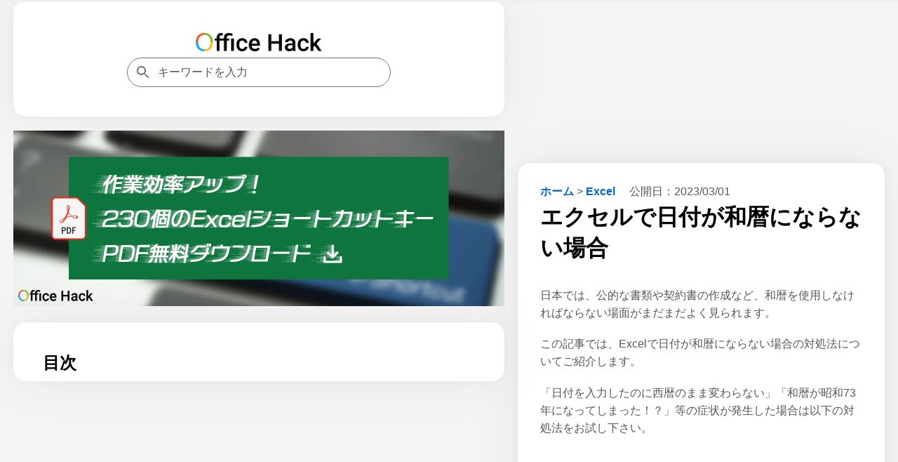

--- FILE ---
content_type: text/html; charset=utf-8
request_url: https://www.google.com/recaptcha/api2/aframe
body_size: 267
content:
<!DOCTYPE HTML><html><head><meta http-equiv="content-type" content="text/html; charset=UTF-8"></head><body><script nonce="-m_Fu-dz4ddV-6rTVfZh6A">/** Anti-fraud and anti-abuse applications only. See google.com/recaptcha */ try{var clients={'sodar':'https://pagead2.googlesyndication.com/pagead/sodar?'};window.addEventListener("message",function(a){try{if(a.source===window.parent){var b=JSON.parse(a.data);var c=clients[b['id']];if(c){var d=document.createElement('img');d.src=c+b['params']+'&rc='+(localStorage.getItem("rc::a")?sessionStorage.getItem("rc::b"):"");window.document.body.appendChild(d);sessionStorage.setItem("rc::e",parseInt(sessionStorage.getItem("rc::e")||0)+1);localStorage.setItem("rc::h",'1769210853968');}}}catch(b){}});window.parent.postMessage("_grecaptcha_ready", "*");}catch(b){}</script></body></html>